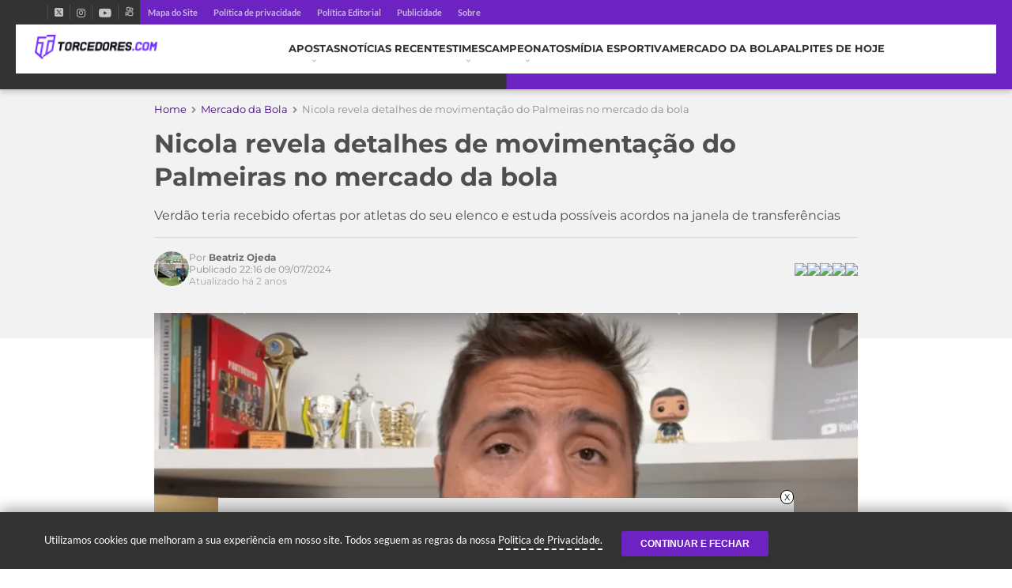

--- FILE ---
content_type: text/javascript
request_url: https://www.torcedores.com/wp-content/uploads/autoptimize_cache/js/autoptimize_single_2332c60f6e423a4eafd469d789938396.js
body_size: 531
content:
let setCookieBCGeolocation=function(name,value,remove=false){value=encodeURIComponent(value);let expires="";let date=new Date();date.setTime(date.getTime()+6*60*60*1000);expires="; expires="+(remove?'Thu, 01 Jan 1970 00:00:00 UTC':date.toUTCString());const isHttps=location.protocol==='https:';document.cookie=name+"="+(value||"")+expires+"; path=/"+(isHttps?"; Secure; SameSite=None":"");if(remove){alert('Geolocation cookie data cleared');}};window.addEventListener('DOMContentLoaded',function(){const cookieName='bc-geolocation-data';const cookieValue=getCookieValue(cookieName);const clearCookieBtn=document.querySelector('#wp-admin-bar-bc-geolocation-toolbar__cookie-clear > a');if(clearCookieBtn){clearCookieBtn.style.color='#ff4500';clearCookieBtn.addEventListener('click',function(){setCookieBCGeolocation(cookieName,cookieValue,true);});}
if(!cookieValue||cookieValue==='----'){const request=new XMLHttpRequest();request.open("GET",ajaxObject.ipApiUrl,true);request.onload=function(){const cookieInfo=JSON.parse(request.response);const countryCode=cookieInfo.countryCode?cookieInfo.countryCode:'';const country=cookieInfo.country?cookieInfo.country:'';const region=cookieInfo.region?cookieInfo.region:'';const regionName=cookieInfo.regionName?cookieInfo.regionName.replaceAll('-','_'):'';const city=cookieInfo.city?cookieInfo.city:'';const cookieValue=`${countryCode}-${country}-${region}-${regionName}-${city}`;setCookieBCGeolocation(cookieName,cookieValue);const event=new CustomEvent('bcGeoLocation',{detail:{countryCode,country,region,regionName,city}});window.dispatchEvent(event);};request.onerror=function(){if(debug){console.log("Config file does not exist")}};request.send();}});const getCookieValue=(cookieName)=>{let cookie={};document.cookie.split(';').forEach(function(element){let[key,value]=element.split('=');cookie[key.trim()]=value;});return cookie[cookieName];}